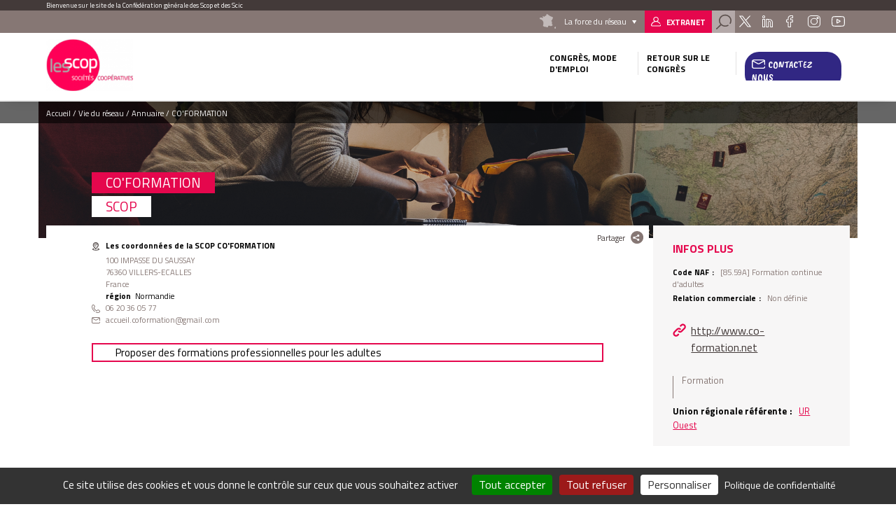

--- FILE ---
content_type: text/html; charset=UTF-8
request_url: https://www.pourunautremodeledesociete.coop/co-formation?field_code_naf_target_id=&page=39
body_size: 9625
content:
<!DOCTYPE html>
<html lang="fr" dir="ltr" prefix="content: http://purl.org/rss/1.0/modules/content/  dc: http://purl.org/dc/terms/  foaf: http://xmlns.com/foaf/0.1/  og: http://ogp.me/ns#  rdfs: http://www.w3.org/2000/01/rdf-schema#  schema: http://schema.org/  sioc: http://rdfs.org/sioc/ns#  sioct: http://rdfs.org/sioc/types#  skos: http://www.w3.org/2004/02/skos/core#  xsd: http://www.w3.org/2001/XMLSchema# " class="no-js">
  <head>
    <title>CO&#039;FORMATION | Congrès des SCOP</title>
    <meta charset="utf-8" />
<meta name="description" content="Proposer des formations professionnelles pour les adultes" />
<link rel="canonical" href="https://www.pourunautremodeledesociete.coop/co-formation" />
<meta name="Generator" content="Drupal 10 (https://www.drupal.org)" />
<meta name="MobileOptimized" content="width" />
<meta name="HandheldFriendly" content="true" />
<meta name="viewport" content="width=device-width, initial-scale=1.0" />
<script type="application/ld+json">{
    "@context": "https://schema.org",
    "@graph": [
        {
            "@type": "Organization",
            "@id": "http://www.co-formation.net",
            "url": "http://www.co-formation.net",
            "name": "CO\u0027FORMATION",
            "telephone": "06 20 36 05 77",
            "contactPoint": {
                "@type": "ContactPoint",
                "telephone": "06 20 36 05 77",
                "availableLanguage": "Français",
                "contactType": "technical support",
                "email": "accueil.coformation@gmail.com"
            }
        },
        {
            "@type": "WebPage",
            "@id": "https://www.pourunautremodeledesociete.coop/co-formation",
            "description": "Proposer des formations professionnelles pour les adultes",
            "publisher": {
                "@type": "Organization",
                "@id": "https://www.pourunautremodeledesociete.coop/",
                "name": "Congrès des SCOP",
                "url": "https://www.pourunautremodeledesociete.coop/"
            },
            "isAccessibleForFree": "True"
        }
    ]
}</script>
<link rel="icon" href="/themes/custom/cgscop_farm/favicon.ico" type="image/vnd.microsoft.icon" />

    <link rel="stylesheet" media="all" href="/sites/congres/files/css/css_cRst3IHUXA3-e9HT4Cr8sxGFYiT7xRzb6Y4fKKp-rso.css?delta=0&amp;language=fr&amp;theme=cgscop_farm&amp;include=[base64]" />
<link rel="stylesheet" media="all" href="/sites/congres/files/css/css_00zXX6YiLTyfL1f4cGjnr-OTcg_GFXaVmc9QiNMtq7k.css?delta=1&amp;language=fr&amp;theme=cgscop_farm&amp;include=[base64]" />

    
    <meta name="apple-mobile-web-app-capable" content="yes">
    <meta name="mobile-web-app-capable" content="yes">
    <meta http-equiv="X-UA-Compatible" content="IE=edge">
  </head>
  <body class="site-type-cg path-node not-front page--node-type-structure">
    <div class="skiplinks">
      <a href="#main" class="skiplinks__link visually-hidden focusable">Aller au contenu principal</a>
    </div>
    <script type="text/javascript">
        _linkedin_partner_id = "2126593";
        window._linkedin_data_partner_ids = window._linkedin_data_partner_ids || [];
        window._linkedin_data_partner_ids.push(_linkedin_partner_id);
    </script>
    <script type="text/javascript">
        (function(){var s = document.getElementsByTagName("script")[0];
            var b = document.createElement("script");
            b.type = "text/javascript";b.async = true;
            b.src = "https://snap.licdn.com/li.lms-analytics/insight.min.js";
            s.parentNode.insertBefore(b, s);})();
    </script>
    <noscript>
      <img height="1" width="1" style="display:none;" alt="" src="https://px.ads.linkedin.com/collect/?pid=2126593&fmt=gif" />
    </noscript>
    
      <div class="dialog-off-canvas-main-canvas" data-off-canvas-main-canvas>
    <div class="header-container">
  <div class="pre-header">
  <div class="layout-wrapper">
          <div id="block-blockbienvenue" class="block block-cgscop-farm-blocks block-bienvenueblock">
    
        
            Bienvenue sur le site de la Confédération générale des Scop et des Scic
    </div><div id="block-blocklienspreheader" class="block block-cgscop-farm-blocks block-lienspreheaderblock">
    
        
            <div class="col reseau">
  <div class="label">La force du réseau</div>
  <div class="reseau-dropdown">
    <div class="reseau-dropdown-ct">
                    <div class="reseau-group">
          <div class="reseau-group-label">La confédération générale des scop</div>
          <ul class="reseau-group-sites">
                          <li><a href="https://www.les-scop.coop">Les Scop</a></li>
                          <li><a href="http://www.les-scic.coop">Les Scic </a></li>
                          <li><a href="https://www.start-scop.fr">Start-Scop</a></li>
                          <li><a href="https://www.jetransmetsamessalaries.fr">Je transmets à mes salariés</a></li>
                          <li><a href="https://www.pouruneeconomiehumaine.coop/">Congrès 2026</a></li>
                          <li><a href="https://www.financer-les-scop.coop">Outils financiers</a></li>
                          <li><a href="https://www.revisioncooperative.coop/">Révision Coopérative</a></li>
                          <li><a href="https://coopventure.fr/">CoopVenture</a></li>
                          <li><a href="https://www.jefinanceunprojetcooperatif.fr/">Je finance un projet coopératif</a></li>
                      </ul>
        </div>
              <div class="reseau-group">
          <div class="reseau-group-label">Les unions régionales des scop</div>
          <ul class="reseau-group-sites">
                          <li><a href="https://www.scop.org/">Auvergne-Rhône-Alpes</a></li>
                          <li><a href="http://www.les-scop-bfc.coop">Bourgogne-Franche-Comté</a></li>
                          <li><a href="http://www.les-scop-grandest.coop">Grand Est</a></li>
                          <li><a href="https://www.les-scop-hautsdefrance.coop">Hauts-de-France</a></li>
                          <li><a href="https://www.les-scop-idf.coop/">Ile-de-France / Centre-Val de Loire / DOM-TOM</a></li>
                          <li><a href="http://www.les-scop-nouvelle-aquitaine.coop">Nouvelle-Aquitaine</a></li>
                          <li><a href="http://www.scopoccitanie.coop">Occitanie</a></li>
                          <li><a href="http://www.les-scop-ouest.coop">Ouest</a></li>
                          <li><a href="http://www.les-scop-paca.coop/">Paca Corse</a></li>
                      </ul>
        </div>
              <div class="reseau-group">
          <div class="reseau-group-label">Les fédérations des scop</div>
          <ul class="reseau-group-sites">
                          <li><a href="http://www.scopbtp.org/">BTP</a></li>
                          <li><a href="https://www.les-cae.coop/">CAE</a></li>
                          <li><a href="http://www.fdcom.coop">Communication</a></li>
                          <li><a href="https://www.industrie.coop">Industrie</a></li>
                      </ul>
        </div>
              <div class="reseau-group">
          <div class="reseau-group-label">Incubateurs et accélérateurs</div>
          <ul class="reseau-group-sites">
                          <li><a href="http://www.alterincub.coop/">Alter’Incub</a></li>
                      </ul>
        </div>
              <div class="reseau-group">
          <div class="reseau-group-label">Autres organismes du Mouvement</div>
          <ul class="reseau-group-sites">
                          <li><a href="https://www.coopadev.coop/">Coopadev</a></li>
                          <li><a href="https://mutuelledesscop.fr/">Mutuelle</a></li>
                          <li><a href="https://www.union-sociale.coop/">Union Sociale</a></li>
                          <li><a href="https://www.clubdesancienscooperateurs.coop">Club des anciens coopérateurs</a></li>
                      </ul>
        </div>
              </div>
  </div>
</div>

    </div><div id="block-lienverslespaceadherent" class="block block-cgscop-farm-blocks block-acceder-espace-adherent">
    
        
            <a href="https://extranet.scop.coop" class="link adherent">Extranet</a>
    </div><div id="block-searchformblock" class="block block-cgscop-farm-blocks block-searchformblock">
    
        
            <div class="form-search-box">
  <div class="form-search-box-overlay"></div>
  <form action="/recherche" method="get" accept-charset="UTF-8" class="search-form">
      <input type="text" name="combine" placeholder="Rechercher">
      <input type="submit" value="Rechercher">
  </form>
  <div class="close-search"></div>
  <script type="application/ld+json">{
    "@context": "https://schema.org",
    "@type": "WebSite",
    "url": "https://www.pourunautremodeledesociete.coop",
    "potentialAction": [{
      "@type": "SearchAction",
      "target": "https://www.pourunautremodeledesociete.coop/recherche?combine={search_term_string}",
      "query-input": "required name=search_term_string"
    }]
  }</script>
</div>
<a href="#" class="search link"></a>

    </div><div id="block-socialsblock" class="block block-cgscop-farm-blocks block-socialsblock">
    
        
            <nav class="socials">
        
      
      <a href="https://twitter.com/les_scop" class="link social twitter">Twitter</a>
      <a href="https://www.linkedin.com/company/les-scop/" class="link social linkedin">Linkedin</a>
      <a href="https://www.facebook.com/LesSCOP/" class="link social facebook">Facebook</a>
      <a href="https://www.instagram.com/les_scop_et_les_scic/" class="link social instagram">Instagram</a>
      <a href="https://www.youtube.com/user/lesscops" class="link social youtube">Youtube</a>
    </nav>
    </div>

      </div>
</div>

  <header class="header" role="header">
  <div class="layout-wrapper">
          <div class="branding-block">
    <a class="site-name navbar-brand" href="/" title="Accueil" rel="home">
      <img src="/system/files/styles/max_165/private/images/lesscop%5B1%5D.png?itok=l0FSAjHe" alt="">
    </a>
    <img class="carto-img" src="" alt="">
</div>

<nav class="nav-main">
      
                                                                                                                                                                                                                                                                                                                                                                      

          
                                        
                    <ul class="navbar-nav">
                                                                          <li class="nav-item dropdown is-expanded">
                  <span>Congrès, mode d&#039;emploi</span>
                                                          
                      <ul class="navbar-nav dropdown">
                                                                            <li class="nav-item">
                  <a href="/les-partenaires-du-congres-2022" data-drupal-link-system-path="node/366692">Les partenaires du Congrès 2022</a>
                                  </li>
                                                              <li class="nav-item">
                  <a href="/un-congres-ecoresponsable" data-drupal-link-system-path="node/232394">Un Congrès écoresponsable</a>
                                  </li>
                                                              <li class="nav-item">
                  <a href="/qui-paie-quoi" data-drupal-link-system-path="node/34">Qui paie quoi ?</a>
                                  </li>
                          </ul>
                        
                                  </li>
                                                              <li class="nav-item dropdown is-expanded">
                  <span>Retour sur le Congrès</span>
                                                          
                      <ul class="navbar-nav dropdown">
                                                                            <li class="nav-item">
                  <a href="/le-congres-en-images" data-drupal-link-system-path="node/710314">Le Congrès en images</a>
                                  </li>
                                                              <li class="nav-item">
                  <a href="/revivez-le-congres" data-drupal-link-system-path="node/675370">Revivez le Congrès</a>
                                  </li>
                                                              <li class="nav-item">
                  <a href="/les-videos-diffusees-pendant-le-congres" data-drupal-link-system-path="node/608063">Les vidéos diffusées pendant le Congrès</a>
                                  </li>
                                                              <li class="nav-item">
                  <a href="/retour-en-dessins" data-drupal-link-system-path="node/611123">Retour en dessins</a>
                                  </li>
                                                              <li class="nav-item">
                  <a href="/retour-en-documents" data-drupal-link-system-path="node/632539">Retour en documents</a>
                                  </li>
                          </ul>
                        
                                  </li>
                                                              <li class="contact-col nav-item">
                  <a href="/form/contact" class="use-ajax" data-dialog-type="modal" data-drupal-link-system-path="webform/contact">Contactez nous</a>
                                  </li>
                          </ul>
                        

          
</nav>



      <button class="button-menu"></button>
      </div>
</header>
</div>

<main class="main" role="main" data-url="themes/custom/cgscop_farm/pattern-lab/source/images/defaults/structure.png" style="background-image: url(themes/custom/cgscop_farm/pattern-lab/source/images/defaults/structure.png)">
  <div class="layout-wrapper">
        <div data-drupal-messages-fallback class="hidden"></div>
<div id="block-cgscop-farm-filsdariane" class="block block-system block-system-breadcrumb-block">
    
        
              <nav class="breadcrumb" role="navigation" aria-labelledby="system-breadcrumb">
    <span id="system-breadcrumb" class="visually-hidden">Fil d'Ariane</span>
    <ol vocab="http://schema.org/" typeof="BreadcrumbList">
      
                  <li property="itemListElement" typeof="ListItem">
            <a property="item" typeof="WebPage" href="/">
              <span property="name">Accueil</span>
            </a>
            <meta property="position" content="1">
          </li>
              
                  <li>Vie du réseau</li>
              
                  <li property="itemListElement" typeof="ListItem">
            <a property="item" typeof="WebPage" href="/l-annuaire?field_code_naf_target_id=&amp;page=39">
              <span property="name">Annuaire</span>
            </a>
            <meta property="position" content="3">
          </li>
              
                  <li>CO&#039;FORMATION</li>
                  </ol>
  </nav>

    </div>
    <div id="block-cgscop-farm-contenudelapageprincipale" class="block block-system block-system-main-block">
    
        
            
<article  about="/co-formation" class="node node--type-structure node--view-mode-full structure full">
  <div class="node-inner-top">
    <div class="main-content">
      <div class="main-content-header">
              <div class="share-box">
  <div class="share-box-title">Partager</div>
  <div class="share-box-content">
                              <a href="https://www.facebook.com/sharer/sharer.php?u=https%3A//www.pourunautremodeledesociete.coop/co-formation" onclick="" class="link link--social link--facebook"><span>Partager sur </span></a>
                        <a href="http://twitter.com/intent/tweet/?text=CO%27FORMATION&amp;url=https%3A//www.pourunautremodeledesociete.coop/co-formation" onclick="" class="link link--social link--twitter"><span>Partager sur </span></a>
                        <a href="https://www.linkedin.com/sharing/share-offsite?url=https%3A//www.pourunautremodeledesociete.coop/co-formation" onclick="" class="link link--social link--linkedin"><span>Partager sur </span></a>
                  </div>
</div>        </div>
      <div class="main-content-center">
        <div class="main-content-center-top">
          <div class="main-content-center-left">
              
          </div>
          <div class="main-content-center-right">
              <h1><span class="field field--name-title field--type-string field--label-hidden">CO&#039;FORMATION</span>
</h1>
  
<div >
      
          <div class="field field--name-field-type-de-cooperative field--type-entity-reference field--label-hidden field__items">
                      <div class="field__item">SCOP</div>
                </div>
    
  <div class="field field--name-field-adresse-complete field--type-address field--label-above">
    <div class="field__label">Les coordonnées de la SCOP CO&#039;FORMATION</div>
                        <div class="field__item"><p class="address" translate="no"><span class="address-line1">100 IMPASSE DU SAUSSAY</span><br>
<span class="postal-code">76360</span> <span class="locality">VILLERS-ECALLES</span><br>
<span class="country">France</span></p></div>
                  </div>

  <div class="field field--name-field-region field--type-entity-reference field--label-inline">
    <div class="field__label">Région</div>
                  <div class="field__item">Normandie</div>
              </div>

                      <div class="field field--name-field-telephone field--type-string field--label-hidden field__item">06 20 36 05 77</div>
            
                      <div class="field field--name-field-email field--type-email field--label-hidden field__item">accueil.coformation@gmail.com</div>
            
  </div>

          </div>
        </div>
          
<div >
      
                      <div class="clearfix text-formatted field field--name-body field--type-text-with-summary field--label-hidden field__item">Proposer des formations professionnelles pour les adultes</div>
            
  </div>

        </div>
    </div>
    <aside class="aside">
        
<div >
    <h2>Infos plus</h2>
      
  <div class="field field--name-field-code-naf field--type-entity-reference field--label-inline">
    <div class="field__label">Code NAF</div>
                        <div class="field__item">[85.59A] Formation continue d&#039;adultes</div>
                  </div>

  <div class="field field--name-field-relation-commerciale field--type-entity-reference field--label-inline">
    <div class="field__label">Relation commerciale</div>
                        <div class="field__item">Non définie</div>
                  </div>

                      <div class="field field--name-field-url field--type-link field--label-hidden field__item"><a href="http://www.co-formation.net" rel="nofollow">http://www.co-formation.net</a></div>
            
          <div class="field field--name-field-secteur-activite-structure field--type-entity-reference field--label-hidden field__items">
                      <div class="field__item">Formation</div>
                </div>
    
  <div class="field field--name-field-union-regionale-referente field--type-link field--label-inline">
    <div class="field__label">Union régionale référente</div>
                        <div class="field__item"><a href="https://www.les-scop-ouest.coop">UR Ouest</a></div>
                  </div>

  </div>

    </aside>
      
  
  </div>
  <div class="node-inner-bottom">
      </div>
</article>

    </div><div id="block-retouralannuaire" class="block block-cgscop-farm-blocks block-retour-annuaire">
    
        
            <div id="retour-annuaire-placeholder"></div>
    </div><div class="views-element-container block block-views block-views-blockstructures-structures-region" id="block-views-block-structures-structures-region">
    
          <h2>Autres coopératives de la même union régionale</h2>
        
            <div>
<div class="swiper structures-slider">
  <div class="swiper-container">
    <div class="swiper-wrapper">
        <div class="swiper-slide">
    <article  about="/les-coop-ains-de-paulo?ajax_field_code_naf_target_id=&amp;ajax_page=39" class="card structure">
    
  <div class="structure-card-txt">
      <h3><a href="/les-coop-ains-de-paulo?ajax_field_code_naf_target_id=&amp;ajax_page=39"><span class="field field--name-title field--type-string field--label-hidden">LES COOP&#039;AINS DE PAULO</span>
</a></h3>
  <span class="region">
        Normandie
    </span>
                      <div class="clearfix text-formatted field field--name-body field--type-text-with-summary field--label-hidden field__item">  L'exploitation d'un établissement d'accueil de jeunes enfants (EAJE) animations autour de l'enfant et de la parentalité et l'adhésion et la...

</div>
            
  <a class="link more-link" href="/les-coop-ains-de-paulo?ajax_field_code_naf_target_id=&amp;ajax_page=39">Découvrir la structure</a>
      <br>
    <a class="link more-link etab-link" href="/les-coop-ains-de-paulo?ajax_field_code_naf_target_id=&amp;ajax_page=39#etablissements">Autres établissements de la structure</a>
    </div>
    
  
</article>

  </div>
  <div class="swiper-slide">
    <article  about="/poullain-sepi?ajax_field_code_naf_target_id=&amp;ajax_page=39" class="card structure">
    
  <div class="structure-card-txt">
      <h3><a href="/poullain-sepi?ajax_field_code_naf_target_id=&amp;ajax_page=39"><span class="field field--name-title field--type-string field--label-hidden">POULLAIN SEPI</span>
</a></h3>
  <span class="region">
        Normandie
    </span>
                      <div class="clearfix text-formatted field field--name-body field--type-text-with-summary field--label-hidden field__item">  Exploitation d'un fonds de commerce d'étude d'installation et d'entretien d'électricité pour bâtiment et industrie et d'étude d'installation et d...

</div>
            
  <a class="link more-link" href="/poullain-sepi?ajax_field_code_naf_target_id=&amp;ajax_page=39">Découvrir la structure</a>
      <br>
    <a class="link more-link etab-link" href="/poullain-sepi?ajax_field_code_naf_target_id=&amp;ajax_page=39#etablissements">Autres établissements de la structure</a>
    </div>
    
  
</article>

  </div>
  <div class="swiper-slide">
    <article  about="/la-grande-ourse?ajax_field_code_naf_target_id=&amp;ajax_page=39" class="card structure">
    
  <div class="structure-card-txt">
      <h3><a href="/la-grande-ourse?ajax_field_code_naf_target_id=&amp;ajax_page=39"><span class="field field--name-title field--type-string field--label-hidden">LA GRANDE OURSE</span>
</a></h3>
  <span class="region">
        Normandie
    </span>
                      <div class="clearfix text-formatted field field--name-body field--type-text-with-summary field--label-hidden field__item">  Gestion d'une librairie généraliste indépendante, gestion d'un espace café petite restauration animations autour du livre et de la lecture dans le but...

</div>
            
  <a class="link more-link" href="/la-grande-ourse?ajax_field_code_naf_target_id=&amp;ajax_page=39">Découvrir la structure</a>
    </div>
    
  
</article>

  </div>
  <div class="swiper-slide">
    <article  about="/activite-normande-de-metallerie?ajax_field_code_naf_target_id=&amp;ajax_page=39" class="card structure">
    
  <div class="structure-card-txt">
      <h3><a href="/activite-normande-de-metallerie?ajax_field_code_naf_target_id=&amp;ajax_page=39"><span class="field field--name-title field--type-string field--label-hidden">ACTIVITE NORMANDE DE METALLERIE</span>
</a></h3>
  <span class="region">
        Normandie
    </span>
                      <div class="clearfix text-formatted field field--name-body field--type-text-with-summary field--label-hidden field__item">  Fabrication et pose de menuiseries aluminium et d'ouvrages de métallerie.

</div>
            
  <a class="link more-link" href="/activite-normande-de-metallerie?ajax_field_code_naf_target_id=&amp;ajax_page=39">Découvrir la structure</a>
    </div>
    
  
</article>

  </div>
  <div class="swiper-slide">
    <article  about="/scic-cfa-sport-animation-tourisme-normandie?ajax_field_code_naf_target_id=&amp;ajax_page=39" class="card structure">
    
  <div class="structure-card-txt">
      <h3><a href="/scic-cfa-sport-animation-tourisme-normandie?ajax_field_code_naf_target_id=&amp;ajax_page=39"><span class="field field--name-title field--type-string field--label-hidden">SCIC CFA SPORT ANIMATION TOURISME NORMANDIE</span>
</a></h3>
  <span class="region">
        Normandie
    </span>
                      <div class="clearfix text-formatted field field--name-body field--type-text-with-summary field--label-hidden field__item">  Favoriser la qualification, l'insertion sociale et professionnelle des jeunes par le développement de la formation professionnelle dans le sport, l...

</div>
            
  <a class="link more-link" href="/scic-cfa-sport-animation-tourisme-normandie?ajax_field_code_naf_target_id=&amp;ajax_page=39">Découvrir la structure</a>
    </div>
    
  
</article>

  </div>

    </div>
    <div class="swiper-button-prev">prev</div>
    <div class="swiper-button-next">next</div>
  </div>
  </div>
</div>

    </div><div class="views-element-container block block-views block-views-blockstructures-structure-secteur" id="block-views-block-structures-structure-secteur">
    
          <h2>Autres coopératives du même secteur</h2>
        
            <div>
<div class="swiper structures-slider">
  <div class="swiper-container">
    <div class="swiper-wrapper">
        <div class="swiper-slide">
    <article  about="/hommes-et-savoirs?ajax_field_code_naf_target_id=&amp;ajax_page=39" class="card structure">
    
  <div class="structure-card-txt">
      <h3><a href="/hommes-et-savoirs?ajax_field_code_naf_target_id=&amp;ajax_page=39"><span class="field field--name-title field--type-string field--label-hidden">HOMMES ET SAVOIRS</span>
</a></h3>
  <span class="region">
        Nouvelle-Aquitaine
    </span>
                      <div class="clearfix text-formatted field field--name-body field--type-text-with-summary field--label-hidden field__item">  Formation professionnelle des adultes et formation continue.

</div>
            
  <a class="link more-link" href="/hommes-et-savoirs?ajax_field_code_naf_target_id=&amp;ajax_page=39">Découvrir la structure</a>
    </div>
    
  
</article>

  </div>
  <div class="swiper-slide">
    <article  about="/cotard-formations?ajax_field_code_naf_target_id=&amp;ajax_page=39" class="card structure">
    
  <div class="structure-card-txt">
      <h3><a href="/cotard-formations?ajax_field_code_naf_target_id=&amp;ajax_page=39"><span class="field field--name-title field--type-string field--label-hidden">Cotard Formations</span>
</a></h3>
  <span class="region">
        Normandie
    </span>
                      <div class="clearfix text-formatted field field--name-body field--type-text-with-summary field--label-hidden field__item">  auto école - Enseignement de la conduite des véhicules à moteur, formations transports,
logistique, engins, prévention des risques.

</div>
            
  <a class="link more-link" href="/cotard-formations?ajax_field_code_naf_target_id=&amp;ajax_page=39">Découvrir la structure</a>
    </div>
    
  
</article>

  </div>
  <div class="swiper-slide">
    <article  about="/ifsen?ajax_field_code_naf_target_id=&amp;ajax_page=39" class="card structure">
    
  <div class="structure-card-txt">
      <h3><a href="/ifsen?ajax_field_code_naf_target_id=&amp;ajax_page=39"><span class="field field--name-title field--type-string field--label-hidden">IFSEN</span>
</a></h3>
  <span class="region">
        Auvergne-Rhône-Alpes
    </span>
                      <div class="clearfix text-formatted field field--name-body field--type-text-with-summary field--label-hidden field__item">  Organisation et animation de formation auprès des professionnels sanitaires et sociaux, promotion de la santé environnementale

</div>
            
  <a class="link more-link" href="/ifsen?ajax_field_code_naf_target_id=&amp;ajax_page=39">Découvrir la structure</a>
      <br>
    <a class="link more-link etab-link" href="/ifsen?ajax_field_code_naf_target_id=&amp;ajax_page=39#etablissements">Autres établissements de la structure</a>
    </div>
    
  
</article>

  </div>
  <div class="swiper-slide">
    <article  about="/ambassade-des-langues?ajax_field_code_naf_target_id=&amp;ajax_page=39" class="card structure">
    
  <div class="structure-card-txt">
      <h3><a href="/ambassade-des-langues?ajax_field_code_naf_target_id=&amp;ajax_page=39"><span class="field field--name-title field--type-string field--label-hidden">AMBASSADE DES LANGUES</span>
</a></h3>
  <span class="region">
        Île-de-France
    </span>
                      <div class="clearfix text-formatted field field--name-body field--type-text-with-summary field--label-hidden field__item">  École de français langues étrangères et asiatiques

</div>
            
  <a class="link more-link" href="/ambassade-des-langues?ajax_field_code_naf_target_id=&amp;ajax_page=39">Découvrir la structure</a>
    </div>
    
  
</article>

  </div>
  <div class="swiper-slide">
    <article  about="/papaya?ajax_field_code_naf_target_id=&amp;ajax_page=39" class="card structure">
    
  <div class="structure-card-txt">
      <h3><a href="/papaya?ajax_field_code_naf_target_id=&amp;ajax_page=39"><span class="field field--name-title field--type-string field--label-hidden">PAPAYA</span>
</a></h3>
  <span class="region">
        Pays de la Loire
    </span>
                      <div class="clearfix text-formatted field field--name-body field--type-text-with-summary field--label-hidden field__item">  L'activité de formation professionnelle continue pour adultes. Le conseil et l'assistance opérationnelle apportés aux entreprises et autres...

</div>
            
  <a class="link more-link" href="/papaya?ajax_field_code_naf_target_id=&amp;ajax_page=39">Découvrir la structure</a>
      <br>
    <a class="link more-link etab-link" href="/papaya?ajax_field_code_naf_target_id=&amp;ajax_page=39#etablissements">Autres établissements de la structure</a>
    </div>
    
  
</article>

  </div>

    </div>
    <div class="swiper-button-prev">prev</div>
    <div class="swiper-button-next">next</div>
  </div>
  </div>
</div>

    </div>
    </div>
</main>

<div class="pre-footer">
      <div id="block-blockliendecontact" class="block block-cgscop-farm-blocks block-contactlink">
    
        
            <div class="contact-link-footer">
  <span>Besoin d’information  ?</span>
  <a class="use-ajax link contact" data-dialog-type="modal" href="/form/contact">Contactez-Nous</a>
</div>
    </div><div id="block-coordonneesblock" class="block block-cgscop-farm-blocks block-coordonneesblock">
    
        
            <div class="prefooter-bottom">
  <div class="layout-wrapper">
    <div class="coordonnees">
      <div class="coordonnees-title">
        <h3>Coordonnées</h3>
      </div>
      <div>
                  <div class="coordonnees-content">
                                  <div class="adress"><span>30, rue des Épinettes<br />
75017 Paris</span></div>
        <div class="tel"><span>01 44 85 47 00</span></div>
          <div class="mail"><span>pourunautremodeledesociete@scop.coop</span></div>
  </div>
              </div>
    </div>
          <div class="annuaire-acces-direct">
        <h3>Annuaire</h3>
        <span>Accès direct</span>
                  <div class="dropdown_list">
            <span class="dropdown">Région</span>
            <ul class="drop">
                              <li><a href="/l-annuaire/auvergne-rhone-alpes" hreflang="fr">Auvergne-Rhône-Alpes</a></li>
                              <li><a href="/l-annuaire/bourgogne-franche-comte" hreflang="fr">Bourgogne-Franche-Comté</a></li>
                              <li><a href="/l-annuaire/bretagne" hreflang="fr">Bretagne</a></li>
                              <li><a href="/l-annuaire/centre-val-de-loire" hreflang="fr">Centre-Val de Loire</a></li>
                              <li><a href="/l-annuaire/corse" hreflang="fr">Corse</a></li>
                              <li><a href="/l-annuaire/drom-com" hreflang="fr">DROM-COM</a></li>
                              <li><a href="/l-annuaire/grand-est" hreflang="fr">Grand Est</a></li>
                              <li><a href="/l-annuaire/hauts-de-france" hreflang="fr">Hauts-de-France</a></li>
                              <li><a href="/l-annuaire/ile-de-france" hreflang="fr">Île-de-France</a></li>
                              <li><a href="/l-annuaire/normandie" hreflang="fr">Normandie</a></li>
                              <li><a href="/l-annuaire/nouvelle-aquitaine" hreflang="fr">Nouvelle-Aquitaine</a></li>
                              <li><a href="/l-annuaire/occitanie" hreflang="fr">Occitanie</a></li>
                              <li><a href="/l-annuaire/pays-de-la-loire" hreflang="fr">Pays de la Loire</a></li>
                              <li><a href="/l-annuaire/provence-alpes-cote-d-azur" hreflang="fr">Provence-Alpes-Côte d&#039;Azur</a></li>
                              <li><a href="/l-annuaire/provence-alpes-cote-d-azur-fr" hreflang="fr">Provence-Alpes-Côte d&#039;Azur (FR)</a></li>
                          </ul>
          </div>
              </div>
      </div>
</div>



    </div>

  </div>

<footer class="footer" role="footer">
  <div class="layout-wrapper">
        <nav class="nav-footer">
      
              <ul class="menu">
                    <li class="menu-item">
        <a href="#tarteaucitron">Gestion des cookies</a>
              </li>
                <li class="menu-item">
        <a href="/mentions-legales" data-drupal-link-system-path="node/23">Mentions légales</a>
              </li>
                <li class="menu-item">
        <a href="/sitemap" data-drupal-link-system-path="sitemap">Plan du site</a>
              </li>
        </ul>
  


</nav>


<div class="footer footer-right">
  
  <div id="block-socialsblock-2" class="block block-cgscop-farm-blocks block-socialsblock">
    
        
            <nav class="socials">
        
      
      <a href="https://twitter.com/les_scop" class="link social twitter">Twitter</a>
      <a href="https://www.linkedin.com/company/les-scop/" class="link social linkedin">Linkedin</a>
      <a href="https://www.facebook.com/LesSCOP/" class="link social facebook">Facebook</a>
      <a href="https://www.instagram.com/les_scop_et_les_scic/" class="link social instagram">Instagram</a>
      <a href="https://www.youtube.com/user/lesscops" class="link social youtube">Youtube</a>
    </nav>
    </div>
</div>

    </div>
</footer>

  </div>

    
        <script type="application/json" data-drupal-selector="drupal-settings-json">{"path":{"baseUrl":"\/","pathPrefix":"","currentPath":"node\/763702","currentPathIsAdmin":false,"isFront":false,"currentLanguage":"fr","currentQuery":{"field_code_naf_target_id":"","page":"39"}},"pluralDelimiter":"\u0003","suppressDeprecationErrors":true,"ajaxPageState":{"libraries":"[base64]","theme":"cgscop_farm","theme_token":null},"ajaxTrustedUrl":[],"matomo":{"disableCookies":false,"trackMailto":true},"tacjs":{"dialog":{"privacyUrl":"\/mentions-legales","readmoreLink":"\/les-cookies","adblocker":false,"hashtag":"#tarteaucitron","cookieName":"tarteaucitron","highPrivacy":true,"orientation":"bottom","bodyPosition":"bottom","removeCredit":true,"showAlertSmall":false,"cookieslist":false,"handleBrowserDNTRequest":true,"AcceptAllCta":true,"moreInfoLink":true,"useExternalCss":true,"useExternalJs":true,"cookieDomain":"","DenyAllCta":true,"mandatory":true,"showIcon":false,"iconPosition":null},"services":{"ferank":false,"activecampaign":false,"adform":false,"adsense":false,"adsensesearchform":false,"adsensesearchresult":false,"aduptech_ads":false,"aduptech_conversion":false,"aduptech_retargeting":false,"amazon":false,"bingads":false,"clicmanager":false,"criteo":false,"datingaffiliation":false,"datingaffiliationpopup":false,"ferankpub":false,"googleadwordsconversion":false,"googleadwordsremarketing":false,"googlepartners":false,"prelinker":false,"pubdirecte":false,"shareasale":false,"twenga":false,"vshop":false,"adobeanalytics":false,"alexa":false,"amplitude":false,"analytics":false,"atinternet":false,"atinternethightrack":false,"clicky":false,"crazyegg":false,"etracker":false,"gajs":false,"getplus":false,"getquanty":false,"gtag":{"status":true,"readMore":""},"hotjar":false,"hubspot":false,"koban":false,"matomo":false,"matomohightrack":{"status":true,"readMore":""},"mautic":false,"metrica":false,"microsoftcampaignanalytics":false,"multiplegtag":false,"statcounter":false,"visualrevenue":false,"webmecanik":false,"woopra":false,"wysistat":false,"xiti":false,"abtasty":false,"contentsquare":false,"googlefonts":false,"googlemaps":false,"googlemapssearch":false,"googletagmanager":false,"jsapi":false,"recaptcha":false,"tagcommander":false,"timelinejs":false,"twitterwidgetsapi":false,"typekit":false,"disqus":false,"facebookcomment":false,"faciliti":false,"addthis":false,"addtoanyfeed":false,"addtoanyshare":false,"ekomi":false,"facebook":false,"facebooklikebox":false,"facebookpixel":false,"gplus":false,"gplusbadge":false,"linkedin":false,"pinterest":false,"shareaholic":false,"sharethis":false,"twitter":false,"twitterembed":false,"twittertimeline":false,"purechat":false,"tawkto":false,"userlike":false,"uservoice":false,"zopim":false,"calameo":false,"dailymotion":false,"issuu":false,"prezi":false,"slideshare":false,"vimeo":false,"youtube":false,"youtubeapi":false,"twitteruwt":{"status":true,"readMore":""},"verizondottag":{"status":true,"readMore":""}},"user":{"actid":"","adformpm":"","adformpagename":"","adsensesearchresultCx":"","bingadsTag":"","bingadsID":"","adwordsconversionId":"","adwordsconversionLabel":"","adwordsconversionLanguage":"","adwordsconversionFormat":"","adwordsconversionColor":"","adwordsconversionValue":"","adwordsconversionCurrency":"","adwordsremarketingId":"","twengaId":"","twengaLocale":"","adobeanalyticskey":"","alexaAccountID":"","amplitude":"","analyticsUa":"","atLibUrl":"","clickyId":"","crazyeggId":"","etracker":"","gajsUa":"","getplusId":"","getguanty":"","gtagUa":"G-T6LFVZ5GYZ","hotjarId":"","HotjarSv":"","hubspotId":"","kobanurl":"","kobanapi":"","matomoId":129,"matomoHost":"https:\/\/matomo.insite.coop\/","mauticurl":"","yandexmetrica":"","microsoftcampaignanalyticsUUID":"","microsoftcampaignanalyticsdomaineId":"","microsoftcampaignanalyticsactionId":"","multiplegtagUa":"","visualrevenueId":"","webmecanikurl":"","woopraDomain":"","xitiId":"","abtastyID":"","contentsquareID":"","googleFonts":"","googlemapsKey":"","googletagmanagerId":"","tagcommanderid":"","typekitId":"","disqusShortname":"","facilitiID":"","addthisPubId":"","addtoanyfeedUri":"","ekomiCertId":"","facebookpixelId":"","shareaholicSiteId":"","sharethisPublisher":"","purechatId":"","tawktoId":"","userlikekey":"","userVoiceApi":"","zopimID":"","twitteruwtId":"o3q26","verizondottagProjectId":10000,"verizondottagPixelId":10137382},"texts":null,"expire":null},"data":{"extlink":{"extTarget":true,"extTargetNoOverride":true,"extNofollow":false,"extNoreferrer":false,"extFollowNoOverride":false,"extClass":"0","extLabel":"(le lien est externe)","extImgClass":false,"extSubdomains":true,"extExclude":"","extInclude":"","extCssExclude":"","extCssExplicit":"","extAlert":false,"extAlertText":"Ce lien vous dirige vers un site externe. Nous ne sommes pas responsables de son contenu.","mailtoClass":"0","mailtoLabel":"(link sends email)","extUseFontAwesome":false,"extIconPlacement":"append","extFaLinkClasses":"fa fa-external-link","extFaMailtoClasses":"fa fa-envelope-o","whitelistedDomains":null}},"cgscop_farm_blocks":{"retour_annuaire":{"callback_url":"\/ajax\/back_to_dir"}},"field_group":{"html_element":{"mode":"full","context":"view","settings":{"classes":"","id":"","element":"div","show_label":false,"label_element":"h3","attributes":"","effect":"none","speed":"fast"}}},"user":{"uid":0,"permissionsHash":"4cab51c720c2c099acfaec2151a867dd2385c5c94a53b1ea5f09bc45fd7571fd"}}</script>
<script src="/sites/congres/files/js/js_WNGhd-0huEuy2ioGfVgoCd7lQ3Lcr6ruP2xtJJ8IqfQ.js?scope=footer&amp;delta=0&amp;language=fr&amp;theme=cgscop_farm&amp;include=eJxNiVEOhCAMRC_E0iOR2kUCFkvaGj2-ie4af2bevKFiJCPNqB0Ky4T8aRboZW2vI-tbpYmFFgNseIR8ONd1ga9uAzn-Zujo0gXuCo7UDK58WD3jRtVV1jhr_D-JpcBDJ1qdPd4"></script>

  </body>
</html>


--- FILE ---
content_type: image/svg+xml
request_url: https://www.pourunautremodeledesociete.coop/themes/custom/cgscop_farm/pattern-lab/public/images/icons/ico-lieu.svg
body_size: 797
content:
<svg xmlns="http://www.w3.org/2000/svg" width="26" height="32"><path fill="#433A39" d="M13 15.6c-3.072 0-5.571-2.47-5.571-5.506S9.928 4.588 13 4.588c3.072 0 5.571 2.47 5.571 5.506 0 .299-.024.599-.072.892a1.184 1.184 0 01-1.361.967 1.173 1.173 0 01-.98-1.344 3.17 3.17 0 00.043-.515c0-1.744-1.436-3.163-3.201-3.163-1.765 0-3.2 1.42-3.2 3.163 0 1.744 1.435 3.163 3.2 3.163.145 0 .291-.01.434-.029a1.183 1.183 0 011.333 1.005 1.174 1.174 0 01-1.016 1.317c-.247.033-.5.05-.751.05zm-5.52 5.586c-2.762-2.968-5.618-6.036-5.623-10.59.003-2.855 1.11-5.524 3.118-7.515C6.977 1.094 9.651 0 12.505 0c2.856 0 5.54 1.093 7.557 3.077a10.483 10.483 0 013.152 7.517c-.004 4.549-2.874 7.612-5.65 10.574-1.421 1.515-2.89 3.083-4.019 4.87a1.23 1.23 0 01-2.08 0c-1.125-1.78-2.579-3.342-3.985-4.852zM4.643 10.662c.003 3.484 2.21 5.885 4.767 8.664 1.049 1.141 2.124 2.31 3.097 3.615.982-1.313 2.071-2.49 3.134-3.638 2.567-2.774 4.784-5.169 4.788-8.643-.005-4.359-3.56-7.907-7.923-7.907-4.404 0-7.858 3.474-7.863 7.91zm19.408 13.53c-.93-.49-2.208-.902-3.796-1.226a1.214 1.214 0 00-.482 2.38c2.45.5 3.455 1.1 3.745 1.391-.213.215-.927.755-3.024 1.262-2.06.498-4.722.772-7.494.772-2.772 0-5.433-.274-7.493-.772-2.098-.507-2.812-1.047-3.025-1.262.29-.29 1.294-.89 3.745-1.391a1.214 1.214 0 00-.482-2.38c-1.588.324-2.866.737-3.796 1.227C.656 24.874 0 25.73 0 26.739c0 1.507 1.461 2.674 4.343 3.467 2.328.641 5.403.994 8.657.994 3.254 0 6.329-.353 8.657-.994 2.882-.793 4.343-1.96 4.343-3.467 0-1.008-.656-1.865-1.95-2.546z"/></svg>

--- FILE ---
content_type: image/svg+xml
request_url: https://www.pourunautremodeledesociete.coop/themes/custom/cgscop_farm/pattern-lab/public/images/icons/ico-linkedin.svg
body_size: 523
content:
<svg width="17" height="19" xmlns="http://www.w3.org/2000/svg"><path d="M3.882 5.627H.672a.653.653 0 00-.653.65V18.35c0 .359.292.651.652.651h3.211c.36 0 .653-.292.653-.651V6.278a.653.653 0 00-.653-.651zm-.465 12.258h-2.28V6.742h2.28v11.143zM2.277 0A2.276 2.276 0 000 2.271a2.276 2.276 0 004.553 0A2.276 2.276 0 002.277 0zm0 3.427c-.64 0-1.16-.518-1.16-1.156a1.159 1.159 0 012.319 0c0 .638-.52 1.156-1.16 1.156zm12.642 3.615a4.172 4.172 0 00-2.747-.962 4.219 4.219 0 00-1.784.432V6.25a.623.623 0 00-.623-.622h-3.27a.623.623 0 00-.622.622v12.13c0 .343.279.621.623.621H9.83c.308 0 .558-.25.558-.557V11.21c0-.62.486-1.143 1.106-1.162a1.14 1.14 0 011.175 1.138v7.267c0 .302.245.546.547.546h3.204a.546.546 0 00.547-.546v-7.046c0-1.69-.746-3.282-2.048-4.366zm.93 10.843h-2.062v-6.698a2.258 2.258 0 00-4.516 0v6.698H6.99V6.742h2.28v.81a.56.56 0 00.929.417 3.1 3.1 0 011.993-.775 3.05 3.05 0 012.01.704 4.556 4.556 0 011.647 3.51v6.477z" fill="#FFF"/></svg>

--- FILE ---
content_type: image/svg+xml
request_url: https://www.pourunautremodeledesociete.coop/themes/custom/cgscop_farm/pattern-lab/public/images/icons/ico-arrow-brown.svg
body_size: 134
content:
<svg width="10" height="8" xmlns="http://www.w3.org/2000/svg"><path d="M0 0h9.6L4.8 8z" fill="#867774" fill-rule="evenodd"/></svg>